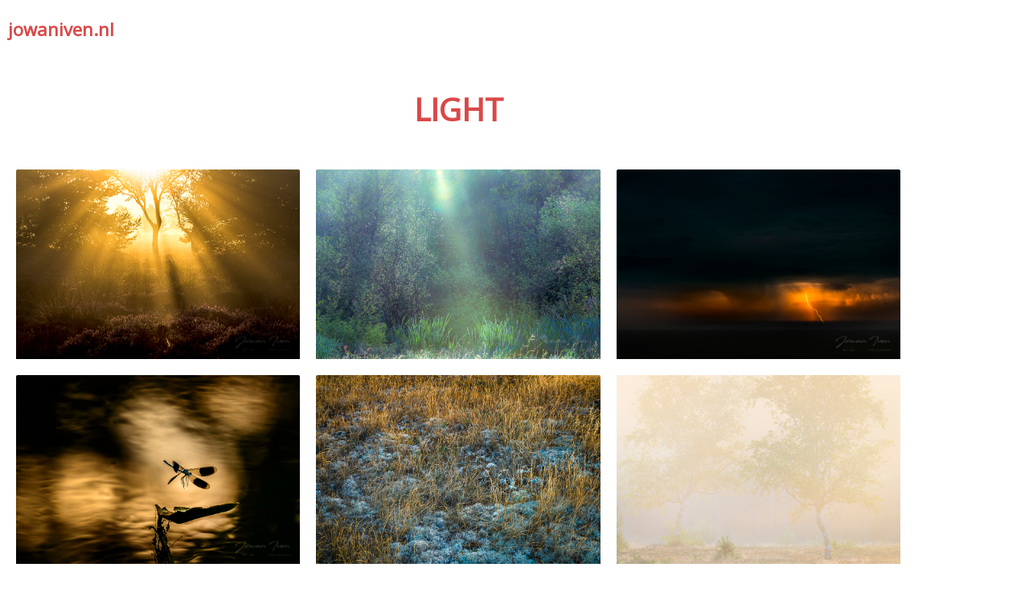

--- FILE ---
content_type: text/html; charset=UTF-8
request_url: https://www.jowaniven.nl/portfolio/light/
body_size: 13859
content:
<!DOCTYPE html>
<html lang="nl-NL">
<head>
<meta charset="UTF-8">
<meta name="viewport" content="width=device-width, initial-scale=1">
<link rel="profile" href="https://gmpg.org/xfn/11">

<title>Light &#8211; jowaniven.nl</title>
<meta name='robots' content='max-image-preview:large' />
<link rel='dns-prefetch' href='//fonts.googleapis.com' />
<link rel="alternate" type="application/rss+xml" title="jowaniven.nl &raquo; feed" href="https://www.jowaniven.nl/feed/" />
<link rel="alternate" type="application/rss+xml" title="jowaniven.nl &raquo; reacties feed" href="https://www.jowaniven.nl/comments/feed/" />
<link rel="alternate" title="oEmbed (JSON)" type="application/json+oembed" href="https://www.jowaniven.nl/wp-json/oembed/1.0/embed?url=https%3A%2F%2Fwww.jowaniven.nl%2Fportfolio%2Flight%2F" />
<link rel="alternate" title="oEmbed (XML)" type="text/xml+oembed" href="https://www.jowaniven.nl/wp-json/oembed/1.0/embed?url=https%3A%2F%2Fwww.jowaniven.nl%2Fportfolio%2Flight%2F&#038;format=xml" />
<style id='wp-img-auto-sizes-contain-inline-css' type='text/css'>
img:is([sizes=auto i],[sizes^="auto," i]){contain-intrinsic-size:3000px 1500px}
/*# sourceURL=wp-img-auto-sizes-contain-inline-css */
</style>
<link rel='stylesheet' id='astra-theme-css-css' href='https://www.jowaniven.nl/wp-content/themes/astra/assets/css/minified/style.min.css?ver=2.0.1' type='text/css' media='all' />
<style id='astra-theme-css-inline-css' type='text/css'>
html{font-size:93.75%;}a,.page-title{color:#d94948;}a:hover,a:focus{color:#000000;}body,button,input,select,textarea{font-family:'Open Sans',sans-serif;font-weight:400;font-size:15px;font-size:1rem;text-transform:none;}blockquote{color:#006f00;}h1,.entry-content h1,h2,.entry-content h2,h3,.entry-content h3,h4,.entry-content h4,h5,.entry-content h5,h6,.entry-content h6,.site-title,.site-title a{font-family:'Open Sans',sans-serif;font-weight:400;}.site-title{font-size:28px;font-size:1.8666666666667rem;}header .site-logo-img .custom-logo-link img{max-width:90px;}.astra-logo-svg{width:90px;}.ast-archive-description .ast-archive-title{font-size:40px;font-size:2.6666666666667rem;}.site-header .site-description{font-size:15px;font-size:1rem;}.entry-title{font-size:30px;font-size:2rem;}.comment-reply-title{font-size:24px;font-size:1.6rem;}.ast-comment-list #cancel-comment-reply-link{font-size:15px;font-size:1rem;}h1,.entry-content h1{font-size:70px;font-size:4.6666666666667rem;}h2,.entry-content h2{font-size:34px;font-size:2.2666666666667rem;}h3,.entry-content h3{font-size:23px;font-size:1.5333333333333rem;}h4,.entry-content h4{font-size:16px;font-size:1.0666666666667rem;}h5,.entry-content h5{font-size:14px;font-size:0.93333333333333rem;}h6,.entry-content h6{font-size:12px;font-size:0.8rem;}.ast-single-post .entry-title,.page-title{font-size:40px;font-size:2.6666666666667rem;}#secondary,#secondary button,#secondary input,#secondary select,#secondary textarea{font-size:15px;font-size:1rem;}::selection{background-color:#d94948;color:#ffffff;}body,h1,.entry-title a,.entry-content h1,h2,.entry-content h2,h3,.entry-content h3,h4,.entry-content h4,h5,.entry-content h5,h6,.entry-content h6{color:rgba(1,22,39,0.75);}.tagcloud a:hover,.tagcloud a:focus,.tagcloud a.current-item{color:#ffffff;border-color:#d94948;background-color:#d94948;}.main-header-menu a,.ast-header-custom-item a{color:rgba(1,22,39,0.75);}.main-header-menu li:hover > a,.main-header-menu li:hover > .ast-menu-toggle,.main-header-menu .ast-masthead-custom-menu-items a:hover,.main-header-menu li.focus > a,.main-header-menu li.focus > .ast-menu-toggle,.main-header-menu .current-menu-item > a,.main-header-menu .current-menu-ancestor > a,.main-header-menu .current_page_item > a,.main-header-menu .current-menu-item > .ast-menu-toggle,.main-header-menu .current-menu-ancestor > .ast-menu-toggle,.main-header-menu .current_page_item > .ast-menu-toggle{color:#d94948;}input:focus,input[type="text"]:focus,input[type="email"]:focus,input[type="url"]:focus,input[type="password"]:focus,input[type="reset"]:focus,input[type="search"]:focus,textarea:focus{border-color:#d94948;}input[type="radio"]:checked,input[type=reset],input[type="checkbox"]:checked,input[type="checkbox"]:hover:checked,input[type="checkbox"]:focus:checked,input[type=range]::-webkit-slider-thumb{border-color:#d94948;background-color:#d94948;box-shadow:none;}.site-footer a:hover + .post-count,.site-footer a:focus + .post-count{background:#d94948;border-color:#d94948;}.ast-small-footer{color:rgba(255,255,255,0.5);}.ast-small-footer > .ast-footer-overlay{background-color:#011627;}.ast-small-footer a{color:#ffffff;}.ast-small-footer a:hover{color:#dd3333;}.footer-adv .footer-adv-overlay{border-top-style:solid;border-top-color:#7a7a7a;}.ast-comment-meta{line-height:1.666666667;font-size:12px;font-size:0.8rem;}.single .nav-links .nav-previous,.single .nav-links .nav-next,.single .ast-author-details .author-title,.ast-comment-meta{color:#d94948;}.menu-toggle,button,.ast-button,.button,input#submit,input[type="button"],input[type="submit"],input[type="reset"]{border-radius:100px;padding:6px 20px;color:#ffffff;border-color:#d94948;background-color:#d94948;}button:focus,.menu-toggle:hover,button:hover,.ast-button:hover,.button:hover,input[type=reset]:hover,input[type=reset]:focus,input#submit:hover,input#submit:focus,input[type="button"]:hover,input[type="button"]:focus,input[type="submit"]:hover,input[type="submit"]:focus{color:#ffffff;border-color:rgba(217,73,72,0.85);background-color:rgba(217,73,72,0.85);}.entry-meta,.entry-meta *{line-height:1.45;color:#d94948;}.entry-meta a:hover,.entry-meta a:hover *,.entry-meta a:focus,.entry-meta a:focus *{color:#000000;}.ast-404-layout-1 .ast-404-text{font-size:200px;font-size:13.333333333333rem;}.widget-title{font-size:21px;font-size:1.4rem;color:rgba(1,22,39,0.75);}#cat option,.secondary .calendar_wrap thead a,.secondary .calendar_wrap thead a:visited{color:#d94948;}.secondary .calendar_wrap #today,.ast-progress-val span{background:#d94948;}.secondary a:hover + .post-count,.secondary a:focus + .post-count{background:#d94948;border-color:#d94948;}.calendar_wrap #today > a{color:#ffffff;}.ast-pagination a,.page-links .page-link,.single .post-navigation a{color:#d94948;}.ast-pagination a:hover,.ast-pagination a:focus,.ast-pagination > span:hover:not(.dots),.ast-pagination > span.current,.page-links > .page-link,.page-links .page-link:hover,.post-navigation a:hover{color:#000000;}.ast-header-break-point .ast-mobile-menu-buttons-minimal.menu-toggle{background:transparent;color:#d94948;}.ast-header-break-point .ast-mobile-menu-buttons-outline.menu-toggle{background:transparent;border:1px solid #d94948;color:#d94948;}.ast-header-break-point .ast-mobile-menu-buttons-fill.menu-toggle{background:#d94948;color:#ffffff;}.ast-header-break-point .main-header-bar .ast-button-wrap .menu-toggle{border-radius:0px;}@media (min-width:545px){.ast-page-builder-template .comments-area,.single.ast-page-builder-template .entry-header,.single.ast-page-builder-template .post-navigation{max-width:1240px;margin-left:auto;margin-right:auto;}}@media (max-width:768px){.ast-archive-description .ast-archive-title{font-size:40px;}.entry-title{font-size:30px;}h1,.entry-content h1{font-size:70px;}h2,.entry-content h2{font-size:40px;}h3,.entry-content h3{font-size:23px;}h4,.entry-content h4{font-size:18px;font-size:1.2rem;}h5,.entry-content h5{font-size:16px;font-size:1.0666666666667rem;}h6,.entry-content h6{font-size:14px;font-size:0.93333333333333rem;}.ast-single-post .entry-title,.page-title{font-size:30px;}}@media (max-width:544px){.ast-archive-description .ast-archive-title{font-size:40px;}.entry-title{font-size:30px;}h1,.entry-content h1{font-size:33px;}h2,.entry-content h2{font-size:25px;}h3,.entry-content h3{font-size:20px;}h4,.entry-content h4{font-size:14px;font-size:0.93333333333333rem;}h5,.entry-content h5{font-size:13px;font-size:0.86666666666667rem;}h6,.entry-content h6{font-size:12px;font-size:0.8rem;}.ast-single-post .entry-title,.page-title{font-size:25px;}.ast-header-break-point .site-branding img,.ast-header-break-point #masthead .site-logo-img .custom-logo-link img{max-width:74px;}.astra-logo-svg{width:74px;}.ast-header-break-point .site-logo-img .custom-mobile-logo-link img{max-width:74px;}}@media (max-width:768px){html{font-size:85.5%;}}@media (max-width:544px){html{font-size:85.5%;}}@media (min-width:769px){.ast-container{max-width:1240px;}}@font-face {font-family: "Astra";src: url( https://www.jowaniven.nl/wp-content/themes/astra/assets/fonts/astra.woff) format("woff"),url( https://www.jowaniven.nl/wp-content/themes/astra/assets/fonts/astra.ttf) format("truetype"),url( https://www.jowaniven.nl/wp-content/themes/astra/assets/fonts/astra.svg#astra) format("svg");font-weight: normal;font-style: normal;font-display: fallback;}@media (max-width:921px) {.main-header-bar .main-header-bar-navigation{display:none;}}.ast-desktop .main-header-menu.submenu-with-border .sub-menu,.ast-desktop .main-header-menu.submenu-with-border .children,.ast-desktop .main-header-menu.submenu-with-border .astra-full-megamenu-wrapper{border-color:#d94948;}.ast-desktop .main-header-menu.submenu-with-border .sub-menu,.ast-desktop .main-header-menu.submenu-with-border .children{border-top-width:0px;border-right-width:0px;border-left-width:0px;border-bottom-width:0px;border-style:solid;}.ast-desktop .main-header-menu.submenu-with-border .sub-menu .sub-menu,.ast-desktop .main-header-menu.submenu-with-border .children .children{top:-0px;}.ast-desktop .main-header-menu.submenu-with-border .sub-menu a,.ast-desktop .main-header-menu.submenu-with-border .children a{border-bottom-width:0px;border-style:solid;border-color:#eaeaea;}@media (min-width:769px){.main-header-menu .sub-menu li.ast-left-align-sub-menu:hover > ul,.main-header-menu .sub-menu li.ast-left-align-sub-menu.focus > ul{margin-left:-0px;}}.ast-small-footer{border-top-style:solid;border-top-width:0px;border-top-color:#7a7a7a;}@media (max-width:920px){.ast-404-layout-1 .ast-404-text{font-size:100px;font-size:6.6666666666667rem;}}
.ast-header-break-point .site-header{border-bottom-width:0px;}@media (min-width:769px){.main-header-bar{border-bottom-width:0px;}}.main-header-menu .menu-item, .main-header-bar .ast-masthead-custom-menu-items{-js-display:flex;display:flex;-webkit-box-pack:center;-webkit-justify-content:center;-moz-box-pack:center;-ms-flex-pack:center;justify-content:center;-webkit-box-orient:vertical;-webkit-box-direction:normal;-webkit-flex-direction:column;-moz-box-orient:vertical;-moz-box-direction:normal;-ms-flex-direction:column;flex-direction:column;}.main-header-menu > .menu-item > a{height:100%;-webkit-box-align:center;-webkit-align-items:center;-moz-box-align:center;-ms-flex-align:center;align-items:center;-js-display:flex;display:flex;}.ast-primary-menu-disabled .main-header-bar .ast-masthead-custom-menu-items{flex:unset;}
#masthead .ast-container, .ast-header-breadcrumb .ast-container{max-width:100%;padding-left:35px;padding-right:35px;}@media (max-width:921px){#masthead .ast-container, .ast-header-breadcrumb .ast-container{padding-left:20px;padding-right:20px;}}#masthead .ast-container,.ast-header-breadcrumb .ast-container{max-width:100%;padding-left:35px;padding-right:35px;}@media (max-width:921px){#masthead .ast-container,.ast-header-breadcrumb .ast-container{padding-left:20px;padding-right:20px;}}
@media (min-width:769px){.ast-theme-transparent-header #masthead{position:absolute;left:0;right:0;}.ast-theme-transparent-header .main-header-bar, .ast-theme-transparent-header.ast-header-break-point .main-header-bar{background:none;}body.elementor-editor-active.ast-theme-transparent-header #masthead, .fl-builder-edit .ast-theme-transparent-header #masthead, body.vc_editor.ast-theme-transparent-header #masthead{z-index:0;}.ast-header-break-point.ast-replace-site-logo-transparent.ast-theme-transparent-header .custom-mobile-logo-link{display:none;}.ast-header-break-point.ast-replace-site-logo-transparent.ast-theme-transparent-header .transparent-custom-logo{display:inline-block;}.ast-theme-transparent-header .ast-above-header{background-image:none;background-color:transparent;}.ast-theme-transparent-header .ast-below-header{background-image:none;background-color:transparent;}}.ast-theme-transparent-header .site-title a, .ast-theme-transparent-header .site-title a:focus, .ast-theme-transparent-header .site-title a:hover, .ast-theme-transparent-header .site-title a:visited{color:#ffffff;}.ast-theme-transparent-header .site-header .site-description{color:#ffffff;}.ast-theme-transparent-header .main-header-menu, .ast-theme-transparent-header.ast-header-break-point .main-header-menu, .ast-flyout-menu-enable.ast-header-break-point.ast-theme-transparent-header .main-header-bar-navigation #site-navigation, .ast-fullscreen-menu-enable.ast-header-break-point.ast-theme-transparent-header .main-header-bar-navigation #site-navigation, .ast-flyout-above-menu-enable.ast-header-break-point.ast-theme-transparent-header .ast-above-header-navigation-wrap .ast-above-header-navigation, .ast-flyout-below-menu-enable.ast-header-break-point.ast-theme-transparent-header .ast-below-header-navigation-wrap .ast-below-header-actual-nav, .ast-fullscreen-above-menu-enable.ast-header-break-point.ast-theme-transparent-header .ast-above-header-navigation-wrap, .ast-fullscreen-below-menu-enable.ast-header-break-point.ast-theme-transparent-header .ast-below-header-navigation-wrap{background-color:rgba(255,255,255,0);}.ast-theme-transparent-header .main-header-menu, .ast-theme-transparent-header .main-header-menu a, .ast-theme-transparent-header .ast-masthead-custom-menu-items, .ast-theme-transparent-header .ast-masthead-custom-menu-items a,.ast-theme-transparent-header .main-header-menu li > .ast-menu-toggle, .ast-theme-transparent-header .main-header-menu li > .ast-menu-toggle{color:rgba(255,255,255,0.75);}.ast-theme-transparent-header .main-header-menu li:hover > a, .ast-theme-transparent-header .main-header-menu li:hover > .ast-menu-toggle, .ast-theme-transparent-header .main-header-menu .ast-masthead-custom-menu-items a:hover, .ast-theme-transparent-header .main-header-menu .focus > a, .ast-theme-transparent-header .main-header-menu .focus > .ast-menu-toggle, .ast-theme-transparent-header .main-header-menu .current-menu-item > a, .ast-theme-transparent-header .main-header-menu .current-menu-ancestor > a, .ast-theme-transparent-header .main-header-menu .current_page_item > a, .ast-theme-transparent-header .main-header-menu .current-menu-item > .ast-menu-toggle, .ast-theme-transparent-header .main-header-menu .current-menu-ancestor > .ast-menu-toggle, .ast-theme-transparent-header .main-header-menu .current_page_item > .ast-menu-toggle{color:#ffffff;}@media (max-width:768px){.ast-theme-transparent-header #masthead{position:absolute;left:0;right:0;}.ast-theme-transparent-header .main-header-bar, .ast-theme-transparent-header.ast-header-break-point .main-header-bar{background:none;}body.elementor-editor-active.ast-theme-transparent-header #masthead, .fl-builder-edit .ast-theme-transparent-header #masthead, body.vc_editor.ast-theme-transparent-header #masthead{z-index:0;}.ast-header-break-point.ast-replace-site-logo-transparent.ast-theme-transparent-header .custom-mobile-logo-link{display:none;}.ast-header-break-point.ast-replace-site-logo-transparent.ast-theme-transparent-header .transparent-custom-logo{display:inline-block;}.ast-theme-transparent-header .ast-above-header{background-image:none;background-color:transparent;}.ast-theme-transparent-header .ast-below-header{background-image:none;background-color:transparent;}}@media (max-width:768px){.ast-theme-transparent-header .site-title a, .ast-theme-transparent-header .site-title a:focus, .ast-theme-transparent-header .site-title a:hover, .ast-theme-transparent-header .site-title a:visited{color:#ffffff;}.ast-theme-transparent-header .site-header .site-title a:hover{color:rgba(255,255,255,0.75);}.ast-theme-transparent-header .site-header .site-description{color:#ffffff;}.ast-theme-transparent-header .main-header-menu, .ast-theme-transparent-header.ast-header-break-point .main-header-menu, .ast-flyout-menu-enable.ast-header-break-point.ast-theme-transparent-header .main-header-bar-navigation #site-navigation, .ast-fullscreen-menu-enable.ast-header-break-point.ast-theme-transparent-header .main-header-bar-navigation #site-navigation, .ast-flyout-above-menu-enable.ast-header-break-point.ast-theme-transparent-header .ast-above-header-navigation-wrap .ast-above-header-navigation, .ast-flyout-below-menu-enable.ast-header-break-point.ast-theme-transparent-header .ast-below-header-navigation-wrap .ast-below-header-actual-nav, .ast-fullscreen-above-menu-enable.ast-header-break-point.ast-theme-transparent-header .ast-above-header-navigation-wrap, .ast-fullscreen-below-menu-enable.ast-header-break-point.ast-theme-transparent-header .ast-below-header-navigation-wrap{background-color:#f9f8f8;}.ast-theme-transparent-header .main-header-menu, .ast-theme-transparent-header .main-header-menu a, .ast-theme-transparent-header .ast-masthead-custom-menu-items, .ast-theme-transparent-header .ast-masthead-custom-menu-items a,.ast-theme-transparent-header .main-header-menu li > .ast-menu-toggle, .ast-theme-transparent-header .main-header-menu li > .ast-menu-toggle{color:rgba(1,22,39,0.75);}.ast-theme-transparent-header .main-header-menu li:hover > a, .ast-theme-transparent-header .main-header-menu li:hover > .ast-menu-toggle, .ast-theme-transparent-header .main-header-menu .ast-masthead-custom-menu-items a:hover, .ast-theme-transparent-header .main-header-menu .focus > a, .ast-theme-transparent-header .main-header-menu .focus > .ast-menu-toggle, .ast-theme-transparent-header .main-header-menu .current-menu-item > a, .ast-theme-transparent-header .main-header-menu .current-menu-ancestor > a, .ast-theme-transparent-header .main-header-menu .current_page_item > a, .ast-theme-transparent-header .main-header-menu .current-menu-item > .ast-menu-toggle, .ast-theme-transparent-header .main-header-menu .current-menu-ancestor > .ast-menu-toggle, .ast-theme-transparent-header .main-header-menu .current_page_item > .ast-menu-toggle{color:#011627;}}@media (max-width:544px){.ast-theme-transparent-header .main-header-menu, .ast-theme-transparent-header.ast-header-break-point .main-header-menu, .ast-flyout-menu-enable.ast-header-break-point.ast-theme-transparent-header .main-header-bar-navigation #site-navigation, .ast-fullscreen-menu-enable.ast-header-break-point.ast-theme-transparent-header .main-header-bar-navigation #site-navigation, .ast-flyout-above-menu-enable.ast-header-break-point.ast-theme-transparent-header .ast-above-header-navigation-wrap .ast-above-header-navigation, .ast-flyout-below-menu-enable.ast-header-break-point.ast-theme-transparent-header .ast-below-header-navigation-wrap .ast-below-header-actual-nav, .ast-fullscreen-above-menu-enable.ast-header-break-point.ast-theme-transparent-header .ast-above-header-navigation-wrap, .ast-fullscreen-below-menu-enable.ast-header-break-point.ast-theme-transparent-header .ast-below-header-navigation-wrap{background-color:#ffffff;}.ast-theme-transparent-header .main-header-menu, .ast-theme-transparent-header .main-header-menu a, .ast-theme-transparent-header .ast-masthead-custom-menu-items, .ast-theme-transparent-header .ast-masthead-custom-menu-items a,.ast-theme-transparent-header .main-header-menu li > .ast-menu-toggle, .ast-theme-transparent-header .main-header-menu li > .ast-menu-toggle{color:#0a0a0a;}.ast-theme-transparent-header .main-header-menu li:hover > a, .ast-theme-transparent-header .main-header-menu li:hover > .ast-menu-toggle, .ast-theme-transparent-header .main-header-menu .ast-masthead-custom-menu-items a:hover, .ast-theme-transparent-header .main-header-menu .focus > a, .ast-theme-transparent-header .main-header-menu .focus > .ast-menu-toggle, .ast-theme-transparent-header .main-header-menu .current-menu-item > a, .ast-theme-transparent-header .main-header-menu .current-menu-ancestor > a, .ast-theme-transparent-header .main-header-menu .current_page_item > a, .ast-theme-transparent-header .main-header-menu .current-menu-item > .ast-menu-toggle, .ast-theme-transparent-header .main-header-menu .current-menu-ancestor > .ast-menu-toggle, .ast-theme-transparent-header .main-header-menu .current_page_item > .ast-menu-toggle{color:#0a0a0a;}}.ast-theme-transparent-header .main-header-bar, .ast-theme-transparent-header .site-header{border-bottom-width:0px;}
.ast-breadcrumbs .trail-browse, .ast-breadcrumbs .trail-items, .ast-breadcrumbs .trail-items li{display:inline-block;margin:0;padding:0;border:none;background:inherit;text-indent:0;}.ast-breadcrumbs .trail-browse{font-size:inherit;font-style:inherit;font-weight:inherit;color:inherit;}.ast-breadcrumbs .trail-items{list-style:none;}.trail-items li::after{padding:0 0.3em;content:"»";}.trail-items li:last-of-type::after{display:none;}
/*# sourceURL=astra-theme-css-inline-css */
</style>
<link rel='stylesheet' id='astra-google-fonts-css' href='//fonts.googleapis.com/css?family=Open+Sans%3A400%2C&#038;display=fallback&#038;ver=2.0.1' type='text/css' media='all' />
<link rel='stylesheet' id='astra-menu-animation-css' href='https://www.jowaniven.nl/wp-content/themes/astra/assets/css/minified/menu-animation.min.css?ver=2.0.1' type='text/css' media='all' />
<link rel='stylesheet' id='hfe-widgets-style-css' href='https://www.jowaniven.nl/wp-content/plugins/header-footer-elementor/inc/widgets-css/frontend.css?ver=2.8.0' type='text/css' media='all' />
<style id='wp-emoji-styles-inline-css' type='text/css'>

	img.wp-smiley, img.emoji {
		display: inline !important;
		border: none !important;
		box-shadow: none !important;
		height: 1em !important;
		width: 1em !important;
		margin: 0 0.07em !important;
		vertical-align: -0.1em !important;
		background: none !important;
		padding: 0 !important;
	}
/*# sourceURL=wp-emoji-styles-inline-css */
</style>
<style id='classic-theme-styles-inline-css' type='text/css'>
/*! This file is auto-generated */
.wp-block-button__link{color:#fff;background-color:#32373c;border-radius:9999px;box-shadow:none;text-decoration:none;padding:calc(.667em + 2px) calc(1.333em + 2px);font-size:1.125em}.wp-block-file__button{background:#32373c;color:#fff;text-decoration:none}
/*# sourceURL=/wp-includes/css/classic-themes.min.css */
</style>
<style id='global-styles-inline-css' type='text/css'>
:root{--wp--preset--aspect-ratio--square: 1;--wp--preset--aspect-ratio--4-3: 4/3;--wp--preset--aspect-ratio--3-4: 3/4;--wp--preset--aspect-ratio--3-2: 3/2;--wp--preset--aspect-ratio--2-3: 2/3;--wp--preset--aspect-ratio--16-9: 16/9;--wp--preset--aspect-ratio--9-16: 9/16;--wp--preset--color--black: #000000;--wp--preset--color--cyan-bluish-gray: #abb8c3;--wp--preset--color--white: #ffffff;--wp--preset--color--pale-pink: #f78da7;--wp--preset--color--vivid-red: #cf2e2e;--wp--preset--color--luminous-vivid-orange: #ff6900;--wp--preset--color--luminous-vivid-amber: #fcb900;--wp--preset--color--light-green-cyan: #7bdcb5;--wp--preset--color--vivid-green-cyan: #00d084;--wp--preset--color--pale-cyan-blue: #8ed1fc;--wp--preset--color--vivid-cyan-blue: #0693e3;--wp--preset--color--vivid-purple: #9b51e0;--wp--preset--gradient--vivid-cyan-blue-to-vivid-purple: linear-gradient(135deg,rgb(6,147,227) 0%,rgb(155,81,224) 100%);--wp--preset--gradient--light-green-cyan-to-vivid-green-cyan: linear-gradient(135deg,rgb(122,220,180) 0%,rgb(0,208,130) 100%);--wp--preset--gradient--luminous-vivid-amber-to-luminous-vivid-orange: linear-gradient(135deg,rgb(252,185,0) 0%,rgb(255,105,0) 100%);--wp--preset--gradient--luminous-vivid-orange-to-vivid-red: linear-gradient(135deg,rgb(255,105,0) 0%,rgb(207,46,46) 100%);--wp--preset--gradient--very-light-gray-to-cyan-bluish-gray: linear-gradient(135deg,rgb(238,238,238) 0%,rgb(169,184,195) 100%);--wp--preset--gradient--cool-to-warm-spectrum: linear-gradient(135deg,rgb(74,234,220) 0%,rgb(151,120,209) 20%,rgb(207,42,186) 40%,rgb(238,44,130) 60%,rgb(251,105,98) 80%,rgb(254,248,76) 100%);--wp--preset--gradient--blush-light-purple: linear-gradient(135deg,rgb(255,206,236) 0%,rgb(152,150,240) 100%);--wp--preset--gradient--blush-bordeaux: linear-gradient(135deg,rgb(254,205,165) 0%,rgb(254,45,45) 50%,rgb(107,0,62) 100%);--wp--preset--gradient--luminous-dusk: linear-gradient(135deg,rgb(255,203,112) 0%,rgb(199,81,192) 50%,rgb(65,88,208) 100%);--wp--preset--gradient--pale-ocean: linear-gradient(135deg,rgb(255,245,203) 0%,rgb(182,227,212) 50%,rgb(51,167,181) 100%);--wp--preset--gradient--electric-grass: linear-gradient(135deg,rgb(202,248,128) 0%,rgb(113,206,126) 100%);--wp--preset--gradient--midnight: linear-gradient(135deg,rgb(2,3,129) 0%,rgb(40,116,252) 100%);--wp--preset--font-size--small: 13px;--wp--preset--font-size--medium: 20px;--wp--preset--font-size--large: 36px;--wp--preset--font-size--x-large: 42px;--wp--preset--spacing--20: 0.44rem;--wp--preset--spacing--30: 0.67rem;--wp--preset--spacing--40: 1rem;--wp--preset--spacing--50: 1.5rem;--wp--preset--spacing--60: 2.25rem;--wp--preset--spacing--70: 3.38rem;--wp--preset--spacing--80: 5.06rem;--wp--preset--shadow--natural: 6px 6px 9px rgba(0, 0, 0, 0.2);--wp--preset--shadow--deep: 12px 12px 50px rgba(0, 0, 0, 0.4);--wp--preset--shadow--sharp: 6px 6px 0px rgba(0, 0, 0, 0.2);--wp--preset--shadow--outlined: 6px 6px 0px -3px rgb(255, 255, 255), 6px 6px rgb(0, 0, 0);--wp--preset--shadow--crisp: 6px 6px 0px rgb(0, 0, 0);}:where(.is-layout-flex){gap: 0.5em;}:where(.is-layout-grid){gap: 0.5em;}body .is-layout-flex{display: flex;}.is-layout-flex{flex-wrap: wrap;align-items: center;}.is-layout-flex > :is(*, div){margin: 0;}body .is-layout-grid{display: grid;}.is-layout-grid > :is(*, div){margin: 0;}:where(.wp-block-columns.is-layout-flex){gap: 2em;}:where(.wp-block-columns.is-layout-grid){gap: 2em;}:where(.wp-block-post-template.is-layout-flex){gap: 1.25em;}:where(.wp-block-post-template.is-layout-grid){gap: 1.25em;}.has-black-color{color: var(--wp--preset--color--black) !important;}.has-cyan-bluish-gray-color{color: var(--wp--preset--color--cyan-bluish-gray) !important;}.has-white-color{color: var(--wp--preset--color--white) !important;}.has-pale-pink-color{color: var(--wp--preset--color--pale-pink) !important;}.has-vivid-red-color{color: var(--wp--preset--color--vivid-red) !important;}.has-luminous-vivid-orange-color{color: var(--wp--preset--color--luminous-vivid-orange) !important;}.has-luminous-vivid-amber-color{color: var(--wp--preset--color--luminous-vivid-amber) !important;}.has-light-green-cyan-color{color: var(--wp--preset--color--light-green-cyan) !important;}.has-vivid-green-cyan-color{color: var(--wp--preset--color--vivid-green-cyan) !important;}.has-pale-cyan-blue-color{color: var(--wp--preset--color--pale-cyan-blue) !important;}.has-vivid-cyan-blue-color{color: var(--wp--preset--color--vivid-cyan-blue) !important;}.has-vivid-purple-color{color: var(--wp--preset--color--vivid-purple) !important;}.has-black-background-color{background-color: var(--wp--preset--color--black) !important;}.has-cyan-bluish-gray-background-color{background-color: var(--wp--preset--color--cyan-bluish-gray) !important;}.has-white-background-color{background-color: var(--wp--preset--color--white) !important;}.has-pale-pink-background-color{background-color: var(--wp--preset--color--pale-pink) !important;}.has-vivid-red-background-color{background-color: var(--wp--preset--color--vivid-red) !important;}.has-luminous-vivid-orange-background-color{background-color: var(--wp--preset--color--luminous-vivid-orange) !important;}.has-luminous-vivid-amber-background-color{background-color: var(--wp--preset--color--luminous-vivid-amber) !important;}.has-light-green-cyan-background-color{background-color: var(--wp--preset--color--light-green-cyan) !important;}.has-vivid-green-cyan-background-color{background-color: var(--wp--preset--color--vivid-green-cyan) !important;}.has-pale-cyan-blue-background-color{background-color: var(--wp--preset--color--pale-cyan-blue) !important;}.has-vivid-cyan-blue-background-color{background-color: var(--wp--preset--color--vivid-cyan-blue) !important;}.has-vivid-purple-background-color{background-color: var(--wp--preset--color--vivid-purple) !important;}.has-black-border-color{border-color: var(--wp--preset--color--black) !important;}.has-cyan-bluish-gray-border-color{border-color: var(--wp--preset--color--cyan-bluish-gray) !important;}.has-white-border-color{border-color: var(--wp--preset--color--white) !important;}.has-pale-pink-border-color{border-color: var(--wp--preset--color--pale-pink) !important;}.has-vivid-red-border-color{border-color: var(--wp--preset--color--vivid-red) !important;}.has-luminous-vivid-orange-border-color{border-color: var(--wp--preset--color--luminous-vivid-orange) !important;}.has-luminous-vivid-amber-border-color{border-color: var(--wp--preset--color--luminous-vivid-amber) !important;}.has-light-green-cyan-border-color{border-color: var(--wp--preset--color--light-green-cyan) !important;}.has-vivid-green-cyan-border-color{border-color: var(--wp--preset--color--vivid-green-cyan) !important;}.has-pale-cyan-blue-border-color{border-color: var(--wp--preset--color--pale-cyan-blue) !important;}.has-vivid-cyan-blue-border-color{border-color: var(--wp--preset--color--vivid-cyan-blue) !important;}.has-vivid-purple-border-color{border-color: var(--wp--preset--color--vivid-purple) !important;}.has-vivid-cyan-blue-to-vivid-purple-gradient-background{background: var(--wp--preset--gradient--vivid-cyan-blue-to-vivid-purple) !important;}.has-light-green-cyan-to-vivid-green-cyan-gradient-background{background: var(--wp--preset--gradient--light-green-cyan-to-vivid-green-cyan) !important;}.has-luminous-vivid-amber-to-luminous-vivid-orange-gradient-background{background: var(--wp--preset--gradient--luminous-vivid-amber-to-luminous-vivid-orange) !important;}.has-luminous-vivid-orange-to-vivid-red-gradient-background{background: var(--wp--preset--gradient--luminous-vivid-orange-to-vivid-red) !important;}.has-very-light-gray-to-cyan-bluish-gray-gradient-background{background: var(--wp--preset--gradient--very-light-gray-to-cyan-bluish-gray) !important;}.has-cool-to-warm-spectrum-gradient-background{background: var(--wp--preset--gradient--cool-to-warm-spectrum) !important;}.has-blush-light-purple-gradient-background{background: var(--wp--preset--gradient--blush-light-purple) !important;}.has-blush-bordeaux-gradient-background{background: var(--wp--preset--gradient--blush-bordeaux) !important;}.has-luminous-dusk-gradient-background{background: var(--wp--preset--gradient--luminous-dusk) !important;}.has-pale-ocean-gradient-background{background: var(--wp--preset--gradient--pale-ocean) !important;}.has-electric-grass-gradient-background{background: var(--wp--preset--gradient--electric-grass) !important;}.has-midnight-gradient-background{background: var(--wp--preset--gradient--midnight) !important;}.has-small-font-size{font-size: var(--wp--preset--font-size--small) !important;}.has-medium-font-size{font-size: var(--wp--preset--font-size--medium) !important;}.has-large-font-size{font-size: var(--wp--preset--font-size--large) !important;}.has-x-large-font-size{font-size: var(--wp--preset--font-size--x-large) !important;}
:where(.wp-block-post-template.is-layout-flex){gap: 1.25em;}:where(.wp-block-post-template.is-layout-grid){gap: 1.25em;}
:where(.wp-block-term-template.is-layout-flex){gap: 1.25em;}:where(.wp-block-term-template.is-layout-grid){gap: 1.25em;}
:where(.wp-block-columns.is-layout-flex){gap: 2em;}:where(.wp-block-columns.is-layout-grid){gap: 2em;}
:root :where(.wp-block-pullquote){font-size: 1.5em;line-height: 1.6;}
/*# sourceURL=global-styles-inline-css */
</style>
<link rel='stylesheet' id='crp-main-front-style-css' href='https://www.jowaniven.nl/wp-content/plugins/portfolio-wp/css/crp-main-front.css?ver=6.9' type='text/css' media='all' />
<link rel='stylesheet' id='crp-tc-buttons-css' href='https://www.jowaniven.nl/wp-content/plugins/portfolio-wp/css/crp-tc-buttons.css?ver=6.9' type='text/css' media='all' />
<link rel='stylesheet' id='crp-tiled-layer-css' href='https://www.jowaniven.nl/wp-content/plugins/portfolio-wp/css/crp-tiled-layer.css?ver=6.9' type='text/css' media='all' />
<link rel='stylesheet' id='crp-font-awesome-css' href='https://www.jowaniven.nl/wp-content/plugins/portfolio-wp/css/fontawesome/font-awesome.css?ver=6.9' type='text/css' media='all' />
<link rel='stylesheet' id='crp-lg-viewer-css' href='https://www.jowaniven.nl/wp-content/plugins/portfolio-wp/css/lightgallery/lightgallery.css?ver=6.9' type='text/css' media='all' />
<link rel='stylesheet' id='crp-captions-css' href='https://www.jowaniven.nl/wp-content/plugins/portfolio-wp/css/crp-captions.css?ver=6.9' type='text/css' media='all' />
<link rel='stylesheet' id='crp-owl-css' href='https://www.jowaniven.nl/wp-content/plugins/portfolio-wp/css/owl-carousel/assets/owl.carousel.css?ver=6.9' type='text/css' media='all' />
<link rel='stylesheet' id='crp-layout-css' href='https://www.jowaniven.nl/wp-content/plugins/portfolio-wp/css/owl-carousel/layout.css?ver=6.9' type='text/css' media='all' />
<link rel='stylesheet' id='wadm-css' href='https://www.jowaniven.nl/wp-content/plugins/werk-aan-de-muur/public/css/wadm-public.css?ver=1.5.1' type='text/css' media='all' />
<link rel='stylesheet' id='hfe-style-css' href='https://www.jowaniven.nl/wp-content/plugins/header-footer-elementor/assets/css/header-footer-elementor.css?ver=2.8.0' type='text/css' media='all' />
<link rel='stylesheet' id='elementor-icons-css' href='https://www.jowaniven.nl/wp-content/plugins/elementor/assets/lib/eicons/css/elementor-icons.min.css?ver=5.45.0' type='text/css' media='all' />
<link rel='stylesheet' id='elementor-frontend-css' href='https://www.jowaniven.nl/wp-content/plugins/elementor/assets/css/frontend.min.css?ver=3.34.1' type='text/css' media='all' />
<link rel='stylesheet' id='elementor-post-2341-css' href='https://www.jowaniven.nl/wp-content/uploads/elementor/css/post-2341.css?ver=1769327972' type='text/css' media='all' />
<link rel='stylesheet' id='widget-spacer-css' href='https://www.jowaniven.nl/wp-content/plugins/elementor/assets/css/widget-spacer.min.css?ver=3.34.1' type='text/css' media='all' />
<link rel='stylesheet' id='widget-heading-css' href='https://www.jowaniven.nl/wp-content/plugins/elementor/assets/css/widget-heading.min.css?ver=3.34.1' type='text/css' media='all' />
<link rel='stylesheet' id='swiper-css' href='https://www.jowaniven.nl/wp-content/plugins/elementor/assets/lib/swiper/v8/css/swiper.min.css?ver=8.4.5' type='text/css' media='all' />
<link rel='stylesheet' id='e-swiper-css' href='https://www.jowaniven.nl/wp-content/plugins/elementor/assets/css/conditionals/e-swiper.min.css?ver=3.34.1' type='text/css' media='all' />
<link rel='stylesheet' id='widget-image-gallery-css' href='https://www.jowaniven.nl/wp-content/plugins/elementor/assets/css/widget-image-gallery.min.css?ver=3.34.1' type='text/css' media='all' />
<link rel='stylesheet' id='elementor-post-1766-css' href='https://www.jowaniven.nl/wp-content/uploads/elementor/css/post-1766.css?ver=1769380087' type='text/css' media='all' />
<link rel='stylesheet' id='elementor-post-1643-css' href='https://www.jowaniven.nl/wp-content/uploads/elementor/css/post-1643.css?ver=1769327973' type='text/css' media='all' />
<link rel='stylesheet' id='hfe-elementor-icons-css' href='https://www.jowaniven.nl/wp-content/plugins/elementor/assets/lib/eicons/css/elementor-icons.min.css?ver=5.34.0' type='text/css' media='all' />
<link rel='stylesheet' id='hfe-icons-list-css' href='https://www.jowaniven.nl/wp-content/plugins/elementor/assets/css/widget-icon-list.min.css?ver=3.24.3' type='text/css' media='all' />
<link rel='stylesheet' id='hfe-social-icons-css' href='https://www.jowaniven.nl/wp-content/plugins/elementor/assets/css/widget-social-icons.min.css?ver=3.24.0' type='text/css' media='all' />
<link rel='stylesheet' id='hfe-social-share-icons-brands-css' href='https://www.jowaniven.nl/wp-content/plugins/elementor/assets/lib/font-awesome/css/brands.css?ver=5.15.3' type='text/css' media='all' />
<link rel='stylesheet' id='hfe-social-share-icons-fontawesome-css' href='https://www.jowaniven.nl/wp-content/plugins/elementor/assets/lib/font-awesome/css/fontawesome.css?ver=5.15.3' type='text/css' media='all' />
<link rel='stylesheet' id='hfe-nav-menu-icons-css' href='https://www.jowaniven.nl/wp-content/plugins/elementor/assets/lib/font-awesome/css/solid.css?ver=5.15.3' type='text/css' media='all' />
<link rel='stylesheet' id='elementor-gf-roboto-css' href='https://fonts.googleapis.com/css?family=Roboto:100,100italic,200,200italic,300,300italic,400,400italic,500,500italic,600,600italic,700,700italic,800,800italic,900,900italic&#038;display=auto' type='text/css' media='all' />
<link rel='stylesheet' id='elementor-gf-robotoslab-css' href='https://fonts.googleapis.com/css?family=Roboto+Slab:100,100italic,200,200italic,300,300italic,400,400italic,500,500italic,600,600italic,700,700italic,800,800italic,900,900italic&#038;display=auto' type='text/css' media='all' />
<script type="text/javascript" src="https://www.jowaniven.nl/wp-includes/js/jquery/jquery.min.js?ver=3.7.1" id="jquery-core-js"></script>
<script type="text/javascript" src="https://www.jowaniven.nl/wp-includes/js/jquery/jquery-migrate.min.js?ver=3.4.1" id="jquery-migrate-js"></script>
<script type="text/javascript" id="jquery-js-after">
/* <![CDATA[ */
!function($){"use strict";$(document).ready(function(){$(this).scrollTop()>100&&$(".hfe-scroll-to-top-wrap").removeClass("hfe-scroll-to-top-hide"),$(window).scroll(function(){$(this).scrollTop()<100?$(".hfe-scroll-to-top-wrap").fadeOut(300):$(".hfe-scroll-to-top-wrap").fadeIn(300)}),$(".hfe-scroll-to-top-wrap").on("click",function(){$("html, body").animate({scrollTop:0},300);return!1})})}(jQuery);
!function($){'use strict';$(document).ready(function(){var bar=$('.hfe-reading-progress-bar');if(!bar.length)return;$(window).on('scroll',function(){var s=$(window).scrollTop(),d=$(document).height()-$(window).height(),p=d? s/d*100:0;bar.css('width',p+'%')});});}(jQuery);
//# sourceURL=jquery-js-after
/* ]]> */
</script>
<script type="text/javascript" src="https://www.jowaniven.nl/wp-content/plugins/portfolio-wp/js/crp-main-front.js?ver=6.9" id="crp-main-front-js-js"></script>
<script type="text/javascript" src="https://www.jowaniven.nl/wp-content/plugins/portfolio-wp/js/crp-helper.js?ver=6.9" id="crp-helper-js-js"></script>
<script type="text/javascript" src="https://www.jowaniven.nl/wp-content/plugins/portfolio-wp/js/jquery/jquery.modernizr.js?ver=6.9" id="crp-modernizr-js"></script>
<script type="text/javascript" src="https://www.jowaniven.nl/wp-content/plugins/portfolio-wp/js/crp-tiled-layer.js?ver=6.9" id="crp-tiled-layer-js"></script>
<script type="text/javascript" src="https://www.jowaniven.nl/wp-content/plugins/portfolio-wp/js/jquery/jquery.lightgallery.js?ver=6.9" id="crp-lg-viewer-js"></script>
<script type="text/javascript" src="https://www.jowaniven.nl/wp-content/plugins/portfolio-wp/js/owl-carousel/owl.carousel.js?ver=6.9" id="crp-owl-js"></script>
<script type="text/javascript" src="https://www.jowaniven.nl/wp-content/plugins/werk-aan-de-muur/public/js/wadm-public.js?ver=1.5.1" id="wadm-js"></script>
<link rel="https://api.w.org/" href="https://www.jowaniven.nl/wp-json/" /><link rel="alternate" title="JSON" type="application/json" href="https://www.jowaniven.nl/wp-json/wp/v2/pages/1766" /><link rel="EditURI" type="application/rsd+xml" title="RSD" href="https://www.jowaniven.nl/xmlrpc.php?rsd" />
<meta name="generator" content="WordPress 6.9" />
<link rel="canonical" href="https://www.jowaniven.nl/portfolio/light/" />
<link rel='shortlink' href='https://www.jowaniven.nl/?p=1766' />
<meta name="generator" content="Elementor 3.34.1; features: additional_custom_breakpoints; settings: css_print_method-external, google_font-enabled, font_display-auto">
			<style>
				.e-con.e-parent:nth-of-type(n+4):not(.e-lazyloaded):not(.e-no-lazyload),
				.e-con.e-parent:nth-of-type(n+4):not(.e-lazyloaded):not(.e-no-lazyload) * {
					background-image: none !important;
				}
				@media screen and (max-height: 1024px) {
					.e-con.e-parent:nth-of-type(n+3):not(.e-lazyloaded):not(.e-no-lazyload),
					.e-con.e-parent:nth-of-type(n+3):not(.e-lazyloaded):not(.e-no-lazyload) * {
						background-image: none !important;
					}
				}
				@media screen and (max-height: 640px) {
					.e-con.e-parent:nth-of-type(n+2):not(.e-lazyloaded):not(.e-no-lazyload),
					.e-con.e-parent:nth-of-type(n+2):not(.e-lazyloaded):not(.e-no-lazyload) * {
						background-image: none !important;
					}
				}
			</style>
			<link rel="icon" href="https://www.jowaniven.nl/wp-content/uploads/2019/10/cropped-LogoMakr_6v2ueZ-32x32.png" sizes="32x32" />
<link rel="icon" href="https://www.jowaniven.nl/wp-content/uploads/2019/10/cropped-LogoMakr_6v2ueZ-192x192.png" sizes="192x192" />
<link rel="apple-touch-icon" href="https://www.jowaniven.nl/wp-content/uploads/2019/10/cropped-LogoMakr_6v2ueZ-180x180.png" />
<meta name="msapplication-TileImage" content="https://www.jowaniven.nl/wp-content/uploads/2019/10/cropped-LogoMakr_6v2ueZ-270x270.png" />
</head>

<body itemtype='https://schema.org/WebPage' itemscope='itemscope' class="wp-singular page-template-default page page-id-1766 page-child parent-pageid-1715 wp-theme-astra ehf-footer ehf-template-astra ehf-stylesheet-astra ast-desktop ast-page-builder-template ast-no-sidebar astra-2.0.1 ast-header-custom-item-inside ast-single-post ast-mobile-inherit-site-logo ast-replace-site-logo-transparent ast-inherit-site-logo-transparent elementor-default elementor-kit-2341 elementor-page elementor-page-1766">

<div 
	class="hfeed site" id="page">
	<a class="skip-link screen-reader-text" href="#content">Spring naar de content</a>

	
	
		<header itemtype="https://schema.org/WPHeader" itemscope="itemscope" id="masthead" class="site-header ast-primary-submenu-animation-fade header-main-layout-1 ast-primary-menu-enabled ast-hide-custom-menu-mobile ast-menu-toggle-icon ast-mobile-header-inline" role="banner">

			
			
			
		</header><!-- #masthead -->

		
	
	
	<div id="content" class="site-content">

		<div class="ast-container">

		

	<div id="primary" class="content-area primary">

		
					<main id="main" class="site-main">

				
					
					

<article 

	class="post-1766 page type-page status-publish ast-article-single" itemtype="https://schema.org/CreativeWork" itemscope="itemscope" id="post-1766">

	
	<header class="entry-header ast-header-without-markup">

		
			</header><!-- .entry-header -->

	<div class="entry-content clear" itemprop="text">

		
				<div data-elementor-type="wp-page" data-elementor-id="1766" class="elementor elementor-1766">
						<section class="elementor-section elementor-top-section elementor-element elementor-element-842c62c elementor-section-stretched elementor-section-height-min-height elementor-section-boxed elementor-section-height-default elementor-section-items-middle" data-id="842c62c" data-element_type="section" data-settings="{&quot;stretch_section&quot;:&quot;section-stretched&quot;}">
						<div class="elementor-container elementor-column-gap-default">
					<div class="elementor-column elementor-col-50 elementor-top-column elementor-element elementor-element-a6ab520" data-id="a6ab520" data-element_type="column">
			<div class="elementor-widget-wrap elementor-element-populated">
						<div class="elementor-element elementor-element-5647cee elementor-widget elementor-widget-text-editor" data-id="5647cee" data-element_type="widget" data-widget_type="text-editor.default">
				<div class="elementor-widget-container">
									<p>jowaniven.nl</p>								</div>
				</div>
					</div>
		</div>
				<div class="elementor-column elementor-col-50 elementor-top-column elementor-element elementor-element-131245c" data-id="131245c" data-element_type="column">
			<div class="elementor-widget-wrap elementor-element-populated">
						<div class="elementor-element elementor-element-d11f8f2 elementor-widget elementor-widget-nav-menu" data-id="d11f8f2" data-element_type="widget" data-widget_type="nav-menu.default">
				<div class="elementor-widget-container">
					 				</div>
				</div>
				<div class="elementor-element elementor-element-9036aaa elementor-widget elementor-widget-spacer" data-id="9036aaa" data-element_type="widget" data-widget_type="spacer.default">
				<div class="elementor-widget-container">
							<div class="elementor-spacer">
			<div class="elementor-spacer-inner"></div>
		</div>
						</div>
				</div>
					</div>
		</div>
					</div>
		</section>
				<section class="elementor-section elementor-top-section elementor-element elementor-element-b48b64b elementor-section-boxed elementor-section-height-default elementor-section-height-default" data-id="b48b64b" data-element_type="section">
						<div class="elementor-container elementor-column-gap-default">
					<div class="elementor-column elementor-col-100 elementor-top-column elementor-element elementor-element-26a5522" data-id="26a5522" data-element_type="column">
			<div class="elementor-widget-wrap elementor-element-populated">
						<div class="elementor-element elementor-element-8771a02 elementor-widget elementor-widget-heading" data-id="8771a02" data-element_type="widget" data-widget_type="heading.default">
				<div class="elementor-widget-container">
					<h2 class="elementor-heading-title elementor-size-xl">Light</h2>				</div>
				</div>
					</div>
		</div>
					</div>
		</section>
				<section class="elementor-section elementor-top-section elementor-element elementor-element-3d4c4ab elementor-section-boxed elementor-section-height-default elementor-section-height-default" data-id="3d4c4ab" data-element_type="section">
						<div class="elementor-container elementor-column-gap-default">
					<div class="elementor-column elementor-col-100 elementor-top-column elementor-element elementor-element-41ba409" data-id="41ba409" data-element_type="column">
			<div class="elementor-widget-wrap elementor-element-populated">
						<div class="elementor-element elementor-element-0ce316e elementor-widget elementor-widget-image-gallery" data-id="0ce316e" data-element_type="widget" data-widget_type="image-gallery.default">
				<div class="elementor-widget-container">
							<div class="elementor-image-gallery">
			<div id='gallery-3' class='gallery galleryid-1766 gallery-columns-3 gallery-size-large'><figure class='gallery-item'>
			<div class='gallery-icon landscape'>
				<a data-elementor-open-lightbox="yes" data-elementor-lightbox-slideshow="0ce316e" data-elementor-lightbox-title="sun_20190822-071256-77" data-elementor-lightbox-description="sunray, light, tree, devine" data-e-action-hash="#elementor-action%3Aaction%3Dlightbox%26settings%3DeyJpZCI6MjEwNSwidXJsIjoiaHR0cHM6XC9cL3d3dy5qb3dhbml2ZW4ubmxcL3dwLWNvbnRlbnRcL3VwbG9hZHNcLzIwMTlcLzEyXC8yMDE5MDgyMi0wNzEyNTYtNzctMS5qcGciLCJzbGlkZXNob3ciOiIwY2UzMTZlIn0%3D" href='https://www.jowaniven.nl/wp-content/uploads/2019/12/20190822-071256-77-1.jpg'><img fetchpriority="high" decoding="async" width="1024" height="683" src="https://www.jowaniven.nl/wp-content/uploads/2019/12/20190822-071256-77-1-1024x683.jpg" class="attachment-large size-large" alt="" srcset="https://www.jowaniven.nl/wp-content/uploads/2019/12/20190822-071256-77-1.jpg 1024w, https://www.jowaniven.nl/wp-content/uploads/2019/12/20190822-071256-77-1-300x200.jpg 300w, https://www.jowaniven.nl/wp-content/uploads/2019/12/20190822-071256-77-1-768x512.jpg 768w" sizes="(max-width: 1024px) 100vw, 1024px" /></a>
			</div></figure><figure class='gallery-item'>
			<div class='gallery-icon landscape'>
				<a data-elementor-open-lightbox="yes" data-elementor-lightbox-slideshow="0ce316e" data-elementor-lightbox-title="20180511-070927-25" data-elementor-lightbox-description="sunray, light, tree, devine" data-e-action-hash="#elementor-action%3Aaction%3Dlightbox%26settings%3DeyJpZCI6MjA5MiwidXJsIjoiaHR0cHM6XC9cL3d3dy5qb3dhbml2ZW4ubmxcL3dwLWNvbnRlbnRcL3VwbG9hZHNcLzIwMTlcLzEyXC8yMDE4MDUxMS0wNzA5MjctMjUuanBnIiwic2xpZGVzaG93IjoiMGNlMzE2ZSJ9" href='https://www.jowaniven.nl/wp-content/uploads/2019/12/20180511-070927-25.jpg'><img decoding="async" width="1024" height="683" src="https://www.jowaniven.nl/wp-content/uploads/2019/12/20180511-070927-25-1024x683.jpg" class="attachment-large size-large" alt="" srcset="https://www.jowaniven.nl/wp-content/uploads/2019/12/20180511-070927-25.jpg 1024w, https://www.jowaniven.nl/wp-content/uploads/2019/12/20180511-070927-25-300x200.jpg 300w, https://www.jowaniven.nl/wp-content/uploads/2019/12/20180511-070927-25-768x512.jpg 768w" sizes="(max-width: 1024px) 100vw, 1024px" /></a>
			</div></figure><figure class='gallery-item'>
			<div class='gallery-icon landscape'>
				<a data-elementor-open-lightbox="yes" data-elementor-lightbox-slideshow="0ce316e" data-elementor-lightbox-title="20180527-000257-881" data-elementor-lightbox-description="sunray, light, tree, devine" data-e-action-hash="#elementor-action%3Aaction%3Dlightbox%26settings%3DeyJpZCI6MjA5MywidXJsIjoiaHR0cHM6XC9cL3d3dy5qb3dhbml2ZW4ubmxcL3dwLWNvbnRlbnRcL3VwbG9hZHNcLzIwMTlcLzEyXC8yMDE4MDUyNy0wMDAyNTctODgxLmpwZyIsInNsaWRlc2hvdyI6IjBjZTMxNmUifQ%3D%3D" href='https://www.jowaniven.nl/wp-content/uploads/2019/12/20180527-000257-881.jpg'><img decoding="async" width="1024" height="683" src="https://www.jowaniven.nl/wp-content/uploads/2019/12/20180527-000257-881-1024x683.jpg" class="attachment-large size-large" alt="" srcset="https://www.jowaniven.nl/wp-content/uploads/2019/12/20180527-000257-881.jpg 1024w, https://www.jowaniven.nl/wp-content/uploads/2019/12/20180527-000257-881-300x200.jpg 300w, https://www.jowaniven.nl/wp-content/uploads/2019/12/20180527-000257-881-768x512.jpg 768w" sizes="(max-width: 1024px) 100vw, 1024px" /></a>
			</div></figure><figure class='gallery-item'>
			<div class='gallery-icon landscape'>
				<a data-elementor-open-lightbox="yes" data-elementor-lightbox-slideshow="0ce316e" data-elementor-lightbox-title="20170719-205333-69" data-elementor-lightbox-description="sunray, light, tree, devine" data-e-action-hash="#elementor-action%3Aaction%3Dlightbox%26settings%3DeyJpZCI6MjA5MSwidXJsIjoiaHR0cHM6XC9cL3d3dy5qb3dhbml2ZW4ubmxcL3dwLWNvbnRlbnRcL3VwbG9hZHNcLzIwMTlcLzEyXC8yMDE3MDcxOS0yMDUzMzMtNjkuanBnIiwic2xpZGVzaG93IjoiMGNlMzE2ZSJ9" href='https://www.jowaniven.nl/wp-content/uploads/2019/12/20170719-205333-69.jpg'><img loading="lazy" decoding="async" width="1024" height="683" src="https://www.jowaniven.nl/wp-content/uploads/2019/12/20170719-205333-69-1024x683.jpg" class="attachment-large size-large" alt="" srcset="https://www.jowaniven.nl/wp-content/uploads/2019/12/20170719-205333-69.jpg 1024w, https://www.jowaniven.nl/wp-content/uploads/2019/12/20170719-205333-69-300x200.jpg 300w, https://www.jowaniven.nl/wp-content/uploads/2019/12/20170719-205333-69-768x512.jpg 768w" sizes="(max-width: 1024px) 100vw, 1024px" /></a>
			</div></figure><figure class='gallery-item'>
			<div class='gallery-icon landscape'>
				<a data-elementor-open-lightbox="yes" data-elementor-lightbox-slideshow="0ce316e" data-elementor-lightbox-title="20180819-061000-52" data-elementor-lightbox-description="sunray, light, tree, devine" data-e-action-hash="#elementor-action%3Aaction%3Dlightbox%26settings%3DeyJpZCI6MjA5NCwidXJsIjoiaHR0cHM6XC9cL3d3dy5qb3dhbml2ZW4ubmxcL3dwLWNvbnRlbnRcL3VwbG9hZHNcLzIwMTlcLzEyXC8yMDE4MDgxOS0wNjEwMDAtNTIuanBnIiwic2xpZGVzaG93IjoiMGNlMzE2ZSJ9" href='https://www.jowaniven.nl/wp-content/uploads/2019/12/20180819-061000-52.jpg'><img loading="lazy" decoding="async" width="1024" height="683" src="https://www.jowaniven.nl/wp-content/uploads/2019/12/20180819-061000-52-1024x683.jpg" class="attachment-large size-large" alt="" srcset="https://www.jowaniven.nl/wp-content/uploads/2019/12/20180819-061000-52.jpg 1024w, https://www.jowaniven.nl/wp-content/uploads/2019/12/20180819-061000-52-300x200.jpg 300w, https://www.jowaniven.nl/wp-content/uploads/2019/12/20180819-061000-52-768x512.jpg 768w" sizes="(max-width: 1024px) 100vw, 1024px" /></a>
			</div></figure><figure class='gallery-item'>
			<div class='gallery-icon landscape'>
				<a data-elementor-open-lightbox="yes" data-elementor-lightbox-slideshow="0ce316e" data-elementor-lightbox-title="20180822-062449-58" data-elementor-lightbox-description="sunray, light, tree, devine" data-e-action-hash="#elementor-action%3Aaction%3Dlightbox%26settings%3DeyJpZCI6MjA5NSwidXJsIjoiaHR0cHM6XC9cL3d3dy5qb3dhbml2ZW4ubmxcL3dwLWNvbnRlbnRcL3VwbG9hZHNcLzIwMTlcLzEyXC8yMDE4MDgyMi0wNjI0NDktNTguanBnIiwic2xpZGVzaG93IjoiMGNlMzE2ZSJ9" href='https://www.jowaniven.nl/wp-content/uploads/2019/12/20180822-062449-58.jpg'><img loading="lazy" decoding="async" width="1024" height="683" src="https://www.jowaniven.nl/wp-content/uploads/2019/12/20180822-062449-58-1024x683.jpg" class="attachment-large size-large" alt="" srcset="https://www.jowaniven.nl/wp-content/uploads/2019/12/20180822-062449-58.jpg 1024w, https://www.jowaniven.nl/wp-content/uploads/2019/12/20180822-062449-58-300x200.jpg 300w, https://www.jowaniven.nl/wp-content/uploads/2019/12/20180822-062449-58-768x512.jpg 768w" sizes="(max-width: 1024px) 100vw, 1024px" /></a>
			</div></figure><figure class='gallery-item'>
			<div class='gallery-icon landscape'>
				<a data-elementor-open-lightbox="yes" data-elementor-lightbox-slideshow="0ce316e" data-elementor-lightbox-title="20180902-_NIK2994" data-elementor-lightbox-description="sunray, light, tree, devine" data-e-action-hash="#elementor-action%3Aaction%3Dlightbox%26settings%3DeyJpZCI6MjA5NiwidXJsIjoiaHR0cHM6XC9cL3d3dy5qb3dhbml2ZW4ubmxcL3dwLWNvbnRlbnRcL3VwbG9hZHNcLzIwMTlcLzEyXC8yMDE4MDkwMi1fTklLMjk5NC5qcGciLCJzbGlkZXNob3ciOiIwY2UzMTZlIn0%3D" href='https://www.jowaniven.nl/wp-content/uploads/2019/12/20180902-_NIK2994.jpg'><img loading="lazy" decoding="async" width="1024" height="683" src="https://www.jowaniven.nl/wp-content/uploads/2019/12/20180902-_NIK2994-1024x683.jpg" class="attachment-large size-large" alt="" srcset="https://www.jowaniven.nl/wp-content/uploads/2019/12/20180902-_NIK2994.jpg 1024w, https://www.jowaniven.nl/wp-content/uploads/2019/12/20180902-_NIK2994-300x200.jpg 300w, https://www.jowaniven.nl/wp-content/uploads/2019/12/20180902-_NIK2994-768x512.jpg 768w" sizes="(max-width: 1024px) 100vw, 1024px" /></a>
			</div></figure><figure class='gallery-item'>
			<div class='gallery-icon landscape'>
				<a data-elementor-open-lightbox="yes" data-elementor-lightbox-slideshow="0ce316e" data-elementor-lightbox-title="20180902-_NIK3001" data-elementor-lightbox-description="sunray, light, tree, devine" data-e-action-hash="#elementor-action%3Aaction%3Dlightbox%26settings%3DeyJpZCI6MjA5NywidXJsIjoiaHR0cHM6XC9cL3d3dy5qb3dhbml2ZW4ubmxcL3dwLWNvbnRlbnRcL3VwbG9hZHNcLzIwMTlcLzEyXC8yMDE4MDkwMi1fTklLMzAwMS5qcGciLCJzbGlkZXNob3ciOiIwY2UzMTZlIn0%3D" href='https://www.jowaniven.nl/wp-content/uploads/2019/12/20180902-_NIK3001.jpg'><img loading="lazy" decoding="async" width="1024" height="683" src="https://www.jowaniven.nl/wp-content/uploads/2019/12/20180902-_NIK3001-1024x683.jpg" class="attachment-large size-large" alt="" srcset="https://www.jowaniven.nl/wp-content/uploads/2019/12/20180902-_NIK3001.jpg 1024w, https://www.jowaniven.nl/wp-content/uploads/2019/12/20180902-_NIK3001-300x200.jpg 300w, https://www.jowaniven.nl/wp-content/uploads/2019/12/20180902-_NIK3001-768x512.jpg 768w" sizes="(max-width: 1024px) 100vw, 1024px" /></a>
			</div></figure><figure class='gallery-item'>
			<div class='gallery-icon landscape'>
				<a data-elementor-open-lightbox="yes" data-elementor-lightbox-slideshow="0ce316e" data-elementor-lightbox-title="20190224-091156-17" data-elementor-lightbox-description="sunray, light, tree, devine" data-e-action-hash="#elementor-action%3Aaction%3Dlightbox%26settings%3DeyJpZCI6MjA5OCwidXJsIjoiaHR0cHM6XC9cL3d3dy5qb3dhbml2ZW4ubmxcL3dwLWNvbnRlbnRcL3VwbG9hZHNcLzIwMTlcLzEyXC8yMDE5MDIyNC0wOTExNTYtMTcuanBnIiwic2xpZGVzaG93IjoiMGNlMzE2ZSJ9" href='https://www.jowaniven.nl/wp-content/uploads/2019/12/20190224-091156-17.jpg'><img loading="lazy" decoding="async" width="1024" height="683" src="https://www.jowaniven.nl/wp-content/uploads/2019/12/20190224-091156-17-1024x683.jpg" class="attachment-large size-large" alt="" srcset="https://www.jowaniven.nl/wp-content/uploads/2019/12/20190224-091156-17.jpg 1024w, https://www.jowaniven.nl/wp-content/uploads/2019/12/20190224-091156-17-300x200.jpg 300w, https://www.jowaniven.nl/wp-content/uploads/2019/12/20190224-091156-17-768x512.jpg 768w" sizes="(max-width: 1024px) 100vw, 1024px" /></a>
			</div></figure><figure class='gallery-item'>
			<div class='gallery-icon landscape'>
				<a data-elementor-open-lightbox="yes" data-elementor-lightbox-slideshow="0ce316e" data-elementor-lightbox-title="20190413-052544-01" data-elementor-lightbox-description="sunray, light, tree, devine" data-e-action-hash="#elementor-action%3Aaction%3Dlightbox%26settings%3DeyJpZCI6MjA5OSwidXJsIjoiaHR0cHM6XC9cL3d3dy5qb3dhbml2ZW4ubmxcL3dwLWNvbnRlbnRcL3VwbG9hZHNcLzIwMTlcLzEyXC8yMDE5MDQxMy0wNTI1NDQtMDEuanBnIiwic2xpZGVzaG93IjoiMGNlMzE2ZSJ9" href='https://www.jowaniven.nl/wp-content/uploads/2019/12/20190413-052544-01.jpg'><img loading="lazy" decoding="async" width="1024" height="683" src="https://www.jowaniven.nl/wp-content/uploads/2019/12/20190413-052544-01-1024x683.jpg" class="attachment-large size-large" alt="" srcset="https://www.jowaniven.nl/wp-content/uploads/2019/12/20190413-052544-01.jpg 1024w, https://www.jowaniven.nl/wp-content/uploads/2019/12/20190413-052544-01-300x200.jpg 300w, https://www.jowaniven.nl/wp-content/uploads/2019/12/20190413-052544-01-768x512.jpg 768w" sizes="(max-width: 1024px) 100vw, 1024px" /></a>
			</div></figure><figure class='gallery-item'>
			<div class='gallery-icon landscape'>
				<a data-elementor-open-lightbox="yes" data-elementor-lightbox-slideshow="0ce316e" data-elementor-lightbox-title="20190413-070914-86" data-elementor-lightbox-description="sunray, light, tree, devine" data-e-action-hash="#elementor-action%3Aaction%3Dlightbox%26settings%3DeyJpZCI6MjEwMCwidXJsIjoiaHR0cHM6XC9cL3d3dy5qb3dhbml2ZW4ubmxcL3dwLWNvbnRlbnRcL3VwbG9hZHNcLzIwMTlcLzEyXC8yMDE5MDQxMy0wNzA5MTQtODYuanBnIiwic2xpZGVzaG93IjoiMGNlMzE2ZSJ9" href='https://www.jowaniven.nl/wp-content/uploads/2019/12/20190413-070914-86.jpg'><img loading="lazy" decoding="async" width="1024" height="683" src="https://www.jowaniven.nl/wp-content/uploads/2019/12/20190413-070914-86-1024x683.jpg" class="attachment-large size-large" alt="" srcset="https://www.jowaniven.nl/wp-content/uploads/2019/12/20190413-070914-86.jpg 1024w, https://www.jowaniven.nl/wp-content/uploads/2019/12/20190413-070914-86-300x200.jpg 300w, https://www.jowaniven.nl/wp-content/uploads/2019/12/20190413-070914-86-768x512.jpg 768w" sizes="(max-width: 1024px) 100vw, 1024px" /></a>
			</div></figure><figure class='gallery-item'>
			<div class='gallery-icon landscape'>
				<a data-elementor-open-lightbox="yes" data-elementor-lightbox-slideshow="0ce316e" data-elementor-lightbox-title="20190413-072003-183" data-elementor-lightbox-description="sunray, light, tree, devine" data-e-action-hash="#elementor-action%3Aaction%3Dlightbox%26settings%3DeyJpZCI6MjEwMSwidXJsIjoiaHR0cHM6XC9cL3d3dy5qb3dhbml2ZW4ubmxcL3dwLWNvbnRlbnRcL3VwbG9hZHNcLzIwMTlcLzEyXC8yMDE5MDQxMy0wNzIwMDMtMTgzLmpwZyIsInNsaWRlc2hvdyI6IjBjZTMxNmUifQ%3D%3D" href='https://www.jowaniven.nl/wp-content/uploads/2019/12/20190413-072003-183.jpg'><img loading="lazy" decoding="async" width="1024" height="683" src="https://www.jowaniven.nl/wp-content/uploads/2019/12/20190413-072003-183-1024x683.jpg" class="attachment-large size-large" alt="" srcset="https://www.jowaniven.nl/wp-content/uploads/2019/12/20190413-072003-183.jpg 1024w, https://www.jowaniven.nl/wp-content/uploads/2019/12/20190413-072003-183-300x200.jpg 300w, https://www.jowaniven.nl/wp-content/uploads/2019/12/20190413-072003-183-768x512.jpg 768w" sizes="(max-width: 1024px) 100vw, 1024px" /></a>
			</div></figure><figure class='gallery-item'>
			<div class='gallery-icon landscape'>
				<a data-elementor-open-lightbox="yes" data-elementor-lightbox-slideshow="0ce316e" data-elementor-lightbox-title="20190528-214404-1614" data-elementor-lightbox-description="sunray, light, tree, devine" data-e-action-hash="#elementor-action%3Aaction%3Dlightbox%26settings%3DeyJpZCI6MjEwMiwidXJsIjoiaHR0cHM6XC9cL3d3dy5qb3dhbml2ZW4ubmxcL3dwLWNvbnRlbnRcL3VwbG9hZHNcLzIwMTlcLzEyXC8yMDE5MDUyOC0yMTQ0MDQtMTYxNC5qcGciLCJzbGlkZXNob3ciOiIwY2UzMTZlIn0%3D" href='https://www.jowaniven.nl/wp-content/uploads/2019/12/20190528-214404-1614.jpg'><img loading="lazy" decoding="async" width="1024" height="682" src="https://www.jowaniven.nl/wp-content/uploads/2019/12/20190528-214404-1614-1024x682.jpg" class="attachment-large size-large" alt="" srcset="https://www.jowaniven.nl/wp-content/uploads/2019/12/20190528-214404-1614.jpg 1024w, https://www.jowaniven.nl/wp-content/uploads/2019/12/20190528-214404-1614-300x200.jpg 300w, https://www.jowaniven.nl/wp-content/uploads/2019/12/20190528-214404-1614-768x512.jpg 768w" sizes="(max-width: 1024px) 100vw, 1024px" /></a>
			</div></figure><figure class='gallery-item'>
			<div class='gallery-icon landscape'>
				<a data-elementor-open-lightbox="yes" data-elementor-lightbox-slideshow="0ce316e" data-elementor-lightbox-title="20190707-060549-51" data-elementor-lightbox-description="sunray, light, tree, devine" data-e-action-hash="#elementor-action%3Aaction%3Dlightbox%26settings%3DeyJpZCI6MjEwMywidXJsIjoiaHR0cHM6XC9cL3d3dy5qb3dhbml2ZW4ubmxcL3dwLWNvbnRlbnRcL3VwbG9hZHNcLzIwMTlcLzEyXC8yMDE5MDcwNy0wNjA1NDktNTEuanBnIiwic2xpZGVzaG93IjoiMGNlMzE2ZSJ9" href='https://www.jowaniven.nl/wp-content/uploads/2019/12/20190707-060549-51.jpg'><img loading="lazy" decoding="async" width="1024" height="683" src="https://www.jowaniven.nl/wp-content/uploads/2019/12/20190707-060549-51-1024x683.jpg" class="attachment-large size-large" alt="" srcset="https://www.jowaniven.nl/wp-content/uploads/2019/12/20190707-060549-51.jpg 1024w, https://www.jowaniven.nl/wp-content/uploads/2019/12/20190707-060549-51-300x200.jpg 300w, https://www.jowaniven.nl/wp-content/uploads/2019/12/20190707-060549-51-768x512.jpg 768w" sizes="(max-width: 1024px) 100vw, 1024px" /></a>
			</div></figure><figure class='gallery-item'>
			<div class='gallery-icon landscape'>
				<a data-elementor-open-lightbox="yes" data-elementor-lightbox-slideshow="0ce316e" data-elementor-lightbox-title="20190801-073446-84" data-elementor-lightbox-description="sunray, light, tree, devine" data-e-action-hash="#elementor-action%3Aaction%3Dlightbox%26settings%3DeyJpZCI6MjEwNCwidXJsIjoiaHR0cHM6XC9cL3d3dy5qb3dhbml2ZW4ubmxcL3dwLWNvbnRlbnRcL3VwbG9hZHNcLzIwMTlcLzEyXC8yMDE5MDgwMS0wNzM0NDYtODQuanBnIiwic2xpZGVzaG93IjoiMGNlMzE2ZSJ9" href='https://www.jowaniven.nl/wp-content/uploads/2019/12/20190801-073446-84.jpg'><img loading="lazy" decoding="async" width="1024" height="683" src="https://www.jowaniven.nl/wp-content/uploads/2019/12/20190801-073446-84-1024x683.jpg" class="attachment-large size-large" alt="" srcset="https://www.jowaniven.nl/wp-content/uploads/2019/12/20190801-073446-84.jpg 1024w, https://www.jowaniven.nl/wp-content/uploads/2019/12/20190801-073446-84-300x200.jpg 300w, https://www.jowaniven.nl/wp-content/uploads/2019/12/20190801-073446-84-768x512.jpg 768w" sizes="(max-width: 1024px) 100vw, 1024px" /></a>
			</div></figure><figure class='gallery-item'>
			<div class='gallery-icon landscape'>
				<a data-elementor-open-lightbox="yes" data-elementor-lightbox-slideshow="0ce316e" data-elementor-lightbox-title="20180519-193338-73-e" data-elementor-lightbox-description="sunray, light, tree, devine" data-e-action-hash="#elementor-action%3Aaction%3Dlightbox%26settings%3DeyJpZCI6MjE2MiwidXJsIjoiaHR0cHM6XC9cL3d3dy5qb3dhbml2ZW4ubmxcL3dwLWNvbnRlbnRcL3VwbG9hZHNcLzIwMTlcLzEyXC8yMDE4MDUxOS0xOTMzMzgtNzMtZS5qcGciLCJzbGlkZXNob3ciOiIwY2UzMTZlIn0%3D" href='https://www.jowaniven.nl/wp-content/uploads/2019/12/20180519-193338-73-e.jpg'><img loading="lazy" decoding="async" width="1024" height="683" src="https://www.jowaniven.nl/wp-content/uploads/2019/12/20180519-193338-73-e-1024x683.jpg" class="attachment-large size-large" alt="" aria-describedby="gallery-3-2162" srcset="https://www.jowaniven.nl/wp-content/uploads/2019/12/20180519-193338-73-e.jpg 1024w, https://www.jowaniven.nl/wp-content/uploads/2019/12/20180519-193338-73-e-300x200.jpg 300w, https://www.jowaniven.nl/wp-content/uploads/2019/12/20180519-193338-73-e-768x512.jpg 768w" sizes="(max-width: 1024px) 100vw, 1024px" /></a>
			</div>
				<figcaption class='wp-caption-text gallery-caption' id='gallery-3-2162'>
				summerfeeling #macroshot #naturephotography #summerfeeling #morningdew #macroworld #macro_brilliance #top_macro #macros #world_of_macro #wonderful_macro #butterflies #macro_captures #macrophotography
				</figcaption></figure><figure class='gallery-item'>
			<div class='gallery-icon landscape'>
				<a data-elementor-open-lightbox="yes" data-elementor-lightbox-slideshow="0ce316e" data-elementor-lightbox-title="Five minutes of magic light" data-elementor-lightbox-description="sunray, light, tree, devine" data-e-action-hash="#elementor-action%3Aaction%3Dlightbox%26settings%3DeyJpZCI6MjE2MywidXJsIjoiaHR0cHM6XC9cL3d3dy5qb3dhbml2ZW4ubmxcL3dwLWNvbnRlbnRcL3VwbG9hZHNcLzIwMTlcLzEyXC8yMDE4MDkxNi0wNTU2MDMtMDMuanBnIiwic2xpZGVzaG93IjoiMGNlMzE2ZSJ9" href='https://www.jowaniven.nl/wp-content/uploads/2019/12/20180916-055603-03.jpg'><img loading="lazy" decoding="async" width="1024" height="683" src="https://www.jowaniven.nl/wp-content/uploads/2019/12/20180916-055603-03-1024x683.jpg" class="attachment-large size-large" alt="" aria-describedby="gallery-3-2163" srcset="https://www.jowaniven.nl/wp-content/uploads/2019/12/20180916-055603-03.jpg 1024w, https://www.jowaniven.nl/wp-content/uploads/2019/12/20180916-055603-03-300x200.jpg 300w, https://www.jowaniven.nl/wp-content/uploads/2019/12/20180916-055603-03-768x512.jpg 768w" sizes="(max-width: 1024px) 100vw, 1024px" /></a>
			</div>
				<figcaption class='wp-caption-text gallery-caption' id='gallery-3-2163'>
				Five minutes of magic light
				</figcaption></figure><figure class='gallery-item'>
			<div class='gallery-icon landscape'>
				<a data-elementor-open-lightbox="yes" data-elementor-lightbox-slideshow="0ce316e" data-elementor-lightbox-title="20190818-205159-70-bewerkt-v2" data-elementor-lightbox-description="sunray, light, tree, devine" data-e-action-hash="#elementor-action%3Aaction%3Dlightbox%26settings%3DeyJpZCI6MjE2NCwidXJsIjoiaHR0cHM6XC9cL3d3dy5qb3dhbml2ZW4ubmxcL3dwLWNvbnRlbnRcL3VwbG9hZHNcLzIwMTlcLzEyXC8yMDE5MDgxOC0yMDUxNTktNzAtYmV3ZXJrdC12Mi5qcGciLCJzbGlkZXNob3ciOiIwY2UzMTZlIn0%3D" href='https://www.jowaniven.nl/wp-content/uploads/2019/12/20190818-205159-70-bewerkt-v2.jpg'><img loading="lazy" decoding="async" width="1024" height="683" src="https://www.jowaniven.nl/wp-content/uploads/2019/12/20190818-205159-70-bewerkt-v2-1024x683.jpg" class="attachment-large size-large" alt="" srcset="https://www.jowaniven.nl/wp-content/uploads/2019/12/20190818-205159-70-bewerkt-v2.jpg 1024w, https://www.jowaniven.nl/wp-content/uploads/2019/12/20190818-205159-70-bewerkt-v2-300x200.jpg 300w, https://www.jowaniven.nl/wp-content/uploads/2019/12/20190818-205159-70-bewerkt-v2-768x512.jpg 768w" sizes="(max-width: 1024px) 100vw, 1024px" /></a>
			</div></figure>
		</div>
		</div>
						</div>
				</div>
					</div>
		</div>
					</div>
		</section>
				<section class="elementor-section elementor-top-section elementor-element elementor-element-8f70d70 elementor-section-boxed elementor-section-height-default elementor-section-height-default" data-id="8f70d70" data-element_type="section">
						<div class="elementor-container elementor-column-gap-default">
					<div class="elementor-column elementor-col-100 elementor-top-column elementor-element elementor-element-4beb1de" data-id="4beb1de" data-element_type="column">
			<div class="elementor-widget-wrap elementor-element-populated">
						<div class="elementor-element elementor-element-166e6fa elementor-widget elementor-widget-spacer" data-id="166e6fa" data-element_type="widget" data-widget_type="spacer.default">
				<div class="elementor-widget-container">
							<div class="elementor-spacer">
			<div class="elementor-spacer-inner"></div>
		</div>
						</div>
				</div>
					</div>
		</div>
					</div>
		</section>
				</div>
		
		
		
	</div><!-- .entry-content .clear -->

	
	
</article><!-- #post-## -->


					
					
				
			</main><!-- #main -->
			
		
	</div><!-- #primary -->


			
			</div> <!-- ast-container -->

		</div><!-- #content -->

		
		
				<footer itemtype="https://schema.org/WPFooter" itemscope="itemscope" id="colophon" role="contentinfo">
			<div class='footer-width-fixer'>		<div data-elementor-type="wp-post" data-elementor-id="1643" class="elementor elementor-1643">
						<section class="elementor-section elementor-top-section elementor-element elementor-element-45fa046a elementor-section-content-top elementor-hidden-tablet elementor-hidden-phone elementor-section-boxed elementor-section-height-default elementor-section-height-default" data-id="45fa046a" data-element_type="section" data-settings="{&quot;background_background&quot;:&quot;classic&quot;}">
							<div class="elementor-background-overlay"></div>
							<div class="elementor-container elementor-column-gap-no">
					<div class="elementor-column elementor-col-100 elementor-top-column elementor-element elementor-element-f82c7b1" data-id="f82c7b1" data-element_type="column">
			<div class="elementor-widget-wrap elementor-element-populated">
						<section class="elementor-section elementor-inner-section elementor-element elementor-element-122cfdb elementor-section-height-min-height elementor-section-boxed elementor-section-height-default" data-id="122cfdb" data-element_type="section">
						<div class="elementor-container elementor-column-gap-default">
					<div class="elementor-column elementor-col-100 elementor-inner-column elementor-element elementor-element-892c8c9" data-id="892c8c9" data-element_type="column">
			<div class="elementor-widget-wrap elementor-element-populated">
						<div class="elementor-element elementor-element-29f74ee elementor-widget elementor-widget-nav-menu" data-id="29f74ee" data-element_type="widget" data-widget_type="nav-menu.default">
				<div class="elementor-widget-container">
					 				</div>
				</div>
					</div>
		</div>
					</div>
		</section>
				<section class="elementor-section elementor-inner-section elementor-element elementor-element-c241230 elementor-section-boxed elementor-section-height-default elementor-section-height-default" data-id="c241230" data-element_type="section">
						<div class="elementor-container elementor-column-gap-default">
					<div class="elementor-column elementor-col-100 elementor-inner-column elementor-element elementor-element-6d3a534" data-id="6d3a534" data-element_type="column">
			<div class="elementor-widget-wrap elementor-element-populated">
						<div class="elementor-element elementor-element-2280436 elementor-widget elementor-widget-text-editor" data-id="2280436" data-element_type="widget" data-widget_type="text-editor.default">
				<div class="elementor-widget-container">
									<p>Copyright © 2020 jowaniven.nl</p><p>Website door Janneke Iven</p>								</div>
				</div>
					</div>
		</div>
					</div>
		</section>
					</div>
		</div>
					</div>
		</section>
				</div>
		</div>		</footer>
	
		
	</div><!-- #page -->

	
	<script type="speculationrules">
{"prefetch":[{"source":"document","where":{"and":[{"href_matches":"/*"},{"not":{"href_matches":["/wp-*.php","/wp-admin/*","/wp-content/uploads/*","/wp-content/*","/wp-content/plugins/*","/wp-content/themes/astra/*","/*\\?(.+)"]}},{"not":{"selector_matches":"a[rel~=\"nofollow\"]"}},{"not":{"selector_matches":".no-prefetch, .no-prefetch a"}}]},"eagerness":"conservative"}]}
</script>
			<script>
				const lazyloadRunObserver = () => {
					const lazyloadBackgrounds = document.querySelectorAll( `.e-con.e-parent:not(.e-lazyloaded)` );
					const lazyloadBackgroundObserver = new IntersectionObserver( ( entries ) => {
						entries.forEach( ( entry ) => {
							if ( entry.isIntersecting ) {
								let lazyloadBackground = entry.target;
								if( lazyloadBackground ) {
									lazyloadBackground.classList.add( 'e-lazyloaded' );
								}
								lazyloadBackgroundObserver.unobserve( entry.target );
							}
						});
					}, { rootMargin: '200px 0px 200px 0px' } );
					lazyloadBackgrounds.forEach( ( lazyloadBackground ) => {
						lazyloadBackgroundObserver.observe( lazyloadBackground );
					} );
				};
				const events = [
					'DOMContentLoaded',
					'elementor/lazyload/observe',
				];
				events.forEach( ( event ) => {
					document.addEventListener( event, lazyloadRunObserver );
				} );
			</script>
			<script type="text/javascript" id="astra-theme-js-js-extra">
/* <![CDATA[ */
var astra = {"break_point":"921","isRtl":""};
//# sourceURL=astra-theme-js-js-extra
/* ]]> */
</script>
<script type="text/javascript" src="https://www.jowaniven.nl/wp-content/themes/astra/assets/js/minified/style.min.js?ver=2.0.1" id="astra-theme-js-js"></script>
<script type="text/javascript" src="https://www.jowaniven.nl/wp-includes/js/dist/dom-ready.min.js?ver=f77871ff7694fffea381" id="wp-dom-ready-js"></script>
<script type="text/javascript" id="starter-templates-zip-preview-js-extra">
/* <![CDATA[ */
var starter_templates_zip_preview = {"AstColorPaletteVarPrefix":"--ast-global-","AstEleColorPaletteVarPrefix":"--ast-global-"};
//# sourceURL=starter-templates-zip-preview-js-extra
/* ]]> */
</script>
<script type="text/javascript" src="https://www.jowaniven.nl/wp-content/plugins/astra-sites/inc/lib/onboarding/assets/dist/template-preview/main.js?ver=09382f635556bec359b3" id="starter-templates-zip-preview-js"></script>
<script type="text/javascript" src="https://www.jowaniven.nl/wp-content/plugins/elementor/assets/js/webpack.runtime.min.js?ver=3.34.1" id="elementor-webpack-runtime-js"></script>
<script type="text/javascript" src="https://www.jowaniven.nl/wp-content/plugins/elementor/assets/js/frontend-modules.min.js?ver=3.34.1" id="elementor-frontend-modules-js"></script>
<script type="text/javascript" src="https://www.jowaniven.nl/wp-includes/js/jquery/ui/core.min.js?ver=1.13.3" id="jquery-ui-core-js"></script>
<script type="text/javascript" id="elementor-frontend-js-before">
/* <![CDATA[ */
var elementorFrontendConfig = {"environmentMode":{"edit":false,"wpPreview":false,"isScriptDebug":false},"i18n":{"shareOnFacebook":"Deel via Facebook","shareOnTwitter":"Deel via Twitter","pinIt":"Pin dit","download":"Downloaden","downloadImage":"Download afbeelding","fullscreen":"Volledig scherm","zoom":"Zoom","share":"Delen","playVideo":"Video afspelen","previous":"Vorige","next":"Volgende","close":"Sluiten","a11yCarouselPrevSlideMessage":"Vorige slide","a11yCarouselNextSlideMessage":"Volgende slide","a11yCarouselFirstSlideMessage":"Ga naar de eerste slide","a11yCarouselLastSlideMessage":"Ga naar de laatste slide","a11yCarouselPaginationBulletMessage":"Ga naar slide"},"is_rtl":false,"breakpoints":{"xs":0,"sm":480,"md":768,"lg":1025,"xl":1440,"xxl":1600},"responsive":{"breakpoints":{"mobile":{"label":"Mobiel portret","value":767,"default_value":767,"direction":"max","is_enabled":true},"mobile_extra":{"label":"Mobiel landschap","value":880,"default_value":880,"direction":"max","is_enabled":false},"tablet":{"label":"Tablet portret","value":1024,"default_value":1024,"direction":"max","is_enabled":true},"tablet_extra":{"label":"Tablet landschap","value":1200,"default_value":1200,"direction":"max","is_enabled":false},"laptop":{"label":"Laptop","value":1366,"default_value":1366,"direction":"max","is_enabled":false},"widescreen":{"label":"Breedbeeld","value":2400,"default_value":2400,"direction":"min","is_enabled":false}},"hasCustomBreakpoints":false},"version":"3.34.1","is_static":false,"experimentalFeatures":{"additional_custom_breakpoints":true,"home_screen":true,"global_classes_should_enforce_capabilities":true,"e_variables":true,"cloud-library":true,"e_opt_in_v4_page":true,"e_interactions":true,"import-export-customization":true},"urls":{"assets":"https:\/\/www.jowaniven.nl\/wp-content\/plugins\/elementor\/assets\/","ajaxurl":"https:\/\/www.jowaniven.nl\/wp-admin\/admin-ajax.php","uploadUrl":"https:\/\/www.jowaniven.nl\/wp-content\/uploads"},"nonces":{"floatingButtonsClickTracking":"2551fa5815"},"swiperClass":"swiper","settings":{"page":[],"editorPreferences":[]},"kit":{"active_breakpoints":["viewport_mobile","viewport_tablet"],"global_image_lightbox":"yes","lightbox_enable_counter":"yes","lightbox_enable_fullscreen":"yes","lightbox_enable_zoom":"yes","lightbox_enable_share":"yes","lightbox_title_src":"title","lightbox_description_src":"description"},"post":{"id":1766,"title":"Light%20%E2%80%93%20jowaniven.nl","excerpt":"","featuredImage":false}};
//# sourceURL=elementor-frontend-js-before
/* ]]> */
</script>
<script type="text/javascript" src="https://www.jowaniven.nl/wp-content/plugins/elementor/assets/js/frontend.min.js?ver=3.34.1" id="elementor-frontend-js"></script>
<script type="text/javascript" src="https://www.jowaniven.nl/wp-content/plugins/elementor/assets/lib/swiper/v8/swiper.min.js?ver=8.4.5" id="swiper-js"></script>
			<script>
			/(trident|msie)/i.test(navigator.userAgent)&&document.getElementById&&window.addEventListener&&window.addEventListener("hashchange",function(){var t,e=location.hash.substring(1);/^[A-z0-9_-]+$/.test(e)&&(t=document.getElementById(e))&&(/^(?:a|select|input|button|textarea)$/i.test(t.tagName)||(t.tabIndex=-1),t.focus())},!1);
			</script>
			<script id="wp-emoji-settings" type="application/json">
{"baseUrl":"https://s.w.org/images/core/emoji/17.0.2/72x72/","ext":".png","svgUrl":"https://s.w.org/images/core/emoji/17.0.2/svg/","svgExt":".svg","source":{"concatemoji":"https://www.jowaniven.nl/wp-includes/js/wp-emoji-release.min.js?ver=6.9"}}
</script>
<script type="module">
/* <![CDATA[ */
/*! This file is auto-generated */
const a=JSON.parse(document.getElementById("wp-emoji-settings").textContent),o=(window._wpemojiSettings=a,"wpEmojiSettingsSupports"),s=["flag","emoji"];function i(e){try{var t={supportTests:e,timestamp:(new Date).valueOf()};sessionStorage.setItem(o,JSON.stringify(t))}catch(e){}}function c(e,t,n){e.clearRect(0,0,e.canvas.width,e.canvas.height),e.fillText(t,0,0);t=new Uint32Array(e.getImageData(0,0,e.canvas.width,e.canvas.height).data);e.clearRect(0,0,e.canvas.width,e.canvas.height),e.fillText(n,0,0);const a=new Uint32Array(e.getImageData(0,0,e.canvas.width,e.canvas.height).data);return t.every((e,t)=>e===a[t])}function p(e,t){e.clearRect(0,0,e.canvas.width,e.canvas.height),e.fillText(t,0,0);var n=e.getImageData(16,16,1,1);for(let e=0;e<n.data.length;e++)if(0!==n.data[e])return!1;return!0}function u(e,t,n,a){switch(t){case"flag":return n(e,"\ud83c\udff3\ufe0f\u200d\u26a7\ufe0f","\ud83c\udff3\ufe0f\u200b\u26a7\ufe0f")?!1:!n(e,"\ud83c\udde8\ud83c\uddf6","\ud83c\udde8\u200b\ud83c\uddf6")&&!n(e,"\ud83c\udff4\udb40\udc67\udb40\udc62\udb40\udc65\udb40\udc6e\udb40\udc67\udb40\udc7f","\ud83c\udff4\u200b\udb40\udc67\u200b\udb40\udc62\u200b\udb40\udc65\u200b\udb40\udc6e\u200b\udb40\udc67\u200b\udb40\udc7f");case"emoji":return!a(e,"\ud83e\u1fac8")}return!1}function f(e,t,n,a){let r;const o=(r="undefined"!=typeof WorkerGlobalScope&&self instanceof WorkerGlobalScope?new OffscreenCanvas(300,150):document.createElement("canvas")).getContext("2d",{willReadFrequently:!0}),s=(o.textBaseline="top",o.font="600 32px Arial",{});return e.forEach(e=>{s[e]=t(o,e,n,a)}),s}function r(e){var t=document.createElement("script");t.src=e,t.defer=!0,document.head.appendChild(t)}a.supports={everything:!0,everythingExceptFlag:!0},new Promise(t=>{let n=function(){try{var e=JSON.parse(sessionStorage.getItem(o));if("object"==typeof e&&"number"==typeof e.timestamp&&(new Date).valueOf()<e.timestamp+604800&&"object"==typeof e.supportTests)return e.supportTests}catch(e){}return null}();if(!n){if("undefined"!=typeof Worker&&"undefined"!=typeof OffscreenCanvas&&"undefined"!=typeof URL&&URL.createObjectURL&&"undefined"!=typeof Blob)try{var e="postMessage("+f.toString()+"("+[JSON.stringify(s),u.toString(),c.toString(),p.toString()].join(",")+"));",a=new Blob([e],{type:"text/javascript"});const r=new Worker(URL.createObjectURL(a),{name:"wpTestEmojiSupports"});return void(r.onmessage=e=>{i(n=e.data),r.terminate(),t(n)})}catch(e){}i(n=f(s,u,c,p))}t(n)}).then(e=>{for(const n in e)a.supports[n]=e[n],a.supports.everything=a.supports.everything&&a.supports[n],"flag"!==n&&(a.supports.everythingExceptFlag=a.supports.everythingExceptFlag&&a.supports[n]);var t;a.supports.everythingExceptFlag=a.supports.everythingExceptFlag&&!a.supports.flag,a.supports.everything||((t=a.source||{}).concatemoji?r(t.concatemoji):t.wpemoji&&t.twemoji&&(r(t.twemoji),r(t.wpemoji)))});
//# sourceURL=https://www.jowaniven.nl/wp-includes/js/wp-emoji-loader.min.js
/* ]]> */
</script>

	</body>
</html>


--- FILE ---
content_type: text/css
request_url: https://www.jowaniven.nl/wp-content/uploads/elementor/css/post-1766.css?ver=1769380087
body_size: 264
content:
.elementor-1766 .elementor-element.elementor-element-842c62c > .elementor-container{max-width:1600px;min-height:0px;}.elementor-1766 .elementor-element.elementor-element-842c62c .elementor-heading-title{color:#ffffff;}.elementor-1766 .elementor-element.elementor-element-842c62c{color:#ffffff;}.elementor-1766 .elementor-element.elementor-element-842c62c a{color:#ffffff;}.elementor-1766 .elementor-element.elementor-element-842c62c a:hover{color:#ffffff;}.elementor-1766 .elementor-element.elementor-element-5647cee > .elementor-widget-container{margin:6px 0px 0px 0px;}.elementor-1766 .elementor-element.elementor-element-5647cee{font-size:22px;font-weight:800;color:#d94948;}.elementor-1766 .elementor-element.elementor-element-d11f8f2 > .elementor-widget-container{background-color:rgba(0,0,0,0);}.elementor-1766 .elementor-element.elementor-element-9036aaa{--spacer-size:50px;}.elementor-1766 .elementor-element.elementor-element-8771a02{text-align:center;}.elementor-1766 .elementor-element.elementor-element-8771a02 .elementor-heading-title{font-weight:800;text-transform:uppercase;color:#d94948;}.elementor-1766 .elementor-element.elementor-element-0ce316e .gallery-item .gallery-caption{display:none;}.elementor-1766 .elementor-element.elementor-element-166e6fa{--spacer-size:50px;}@media(min-width:768px){.elementor-1766 .elementor-element.elementor-element-a6ab520{width:24.533%;}.elementor-1766 .elementor-element.elementor-element-131245c{width:75.467%;}}

--- FILE ---
content_type: text/css
request_url: https://www.jowaniven.nl/wp-content/uploads/elementor/css/post-1643.css?ver=1769327973
body_size: 525
content:
.elementor-1643 .elementor-element.elementor-element-45fa046a > .elementor-container > .elementor-column > .elementor-widget-wrap{align-content:flex-start;align-items:flex-start;}.elementor-1643 .elementor-element.elementor-element-45fa046a:not(.elementor-motion-effects-element-type-background), .elementor-1643 .elementor-element.elementor-element-45fa046a > .elementor-motion-effects-container > .elementor-motion-effects-layer{background-color:rgba(1,22,39,0);background-image:url("https://www.jowaniven.nl/wp-content/uploads/2018/11/6-5-20170813-063704-42.jpg");background-repeat:no-repeat;background-size:cover;}.elementor-1643 .elementor-element.elementor-element-45fa046a > .elementor-background-overlay{background-color:rgba(0,0,0,0.39);opacity:0.9;transition:background 0.3s, border-radius 0.3s, opacity 0.3s;}.elementor-1643 .elementor-element.elementor-element-45fa046a{transition:background 0.3s, border 0.3s, border-radius 0.3s, box-shadow 0.3s;padding:100px 0px 0px 0px;}.elementor-1643 .elementor-element.elementor-element-122cfdb > .elementor-container{min-height:0px;}.elementor-1643 .elementor-element.elementor-element-122cfdb{padding:0px 0px 60px 0px;}.elementor-1643 .elementor-element.elementor-element-c241230{border-style:solid;border-width:1px 0px 0px 0px;border-color:rgba(255,255,255,0.31);padding:30px 0px 30px 0px;}.elementor-1643 .elementor-element.elementor-element-6d3a534 > .elementor-element-populated{padding:0px 0px 0px 0px;}.elementor-1643 .elementor-element.elementor-element-2280436 > .elementor-widget-container{padding:0px 25px 0px 0px;}.elementor-1643 .elementor-element.elementor-element-2280436{text-align:center;color:rgba(255,255,255,0.75);}@media(min-width:1025px){.elementor-1643 .elementor-element.elementor-element-45fa046a:not(.elementor-motion-effects-element-type-background), .elementor-1643 .elementor-element.elementor-element-45fa046a > .elementor-motion-effects-container > .elementor-motion-effects-layer{background-attachment:fixed;}}@media(max-width:1024px){.elementor-1643 .elementor-element.elementor-element-45fa046a{padding:75px 25px 0px 25px;}.elementor-1643 .elementor-element.elementor-element-122cfdb{padding:0px 0px 55px 0px;}.elementor-1643 .elementor-element.elementor-element-c241230{padding:20px 0px 20px 0px;}.elementor-1643 .elementor-element.elementor-element-2280436 > .elementor-widget-container{padding:0px 50px 0px 0px;}}@media(max-width:767px){.elementor-1643 .elementor-element.elementor-element-45fa046a{padding:75px 20px 0px 20px;}.elementor-1643 .elementor-element.elementor-element-122cfdb{padding:0px 0px 60px 0px;}.elementor-1643 .elementor-element.elementor-element-892c8c9 > .elementor-element-populated{margin:0px 0px 0px 0px;--e-column-margin-right:0px;--e-column-margin-left:0px;padding:0px 0px 50px 0px;}.elementor-1643 .elementor-element.elementor-element-c241230{padding:20px 0px 20px 0px;}.elementor-1643 .elementor-element.elementor-element-2280436 > .elementor-widget-container{margin:0px 0px 0px 0px;padding:0px 0px 0px 0px;}.elementor-1643 .elementor-element.elementor-element-2280436{text-align:start;}}